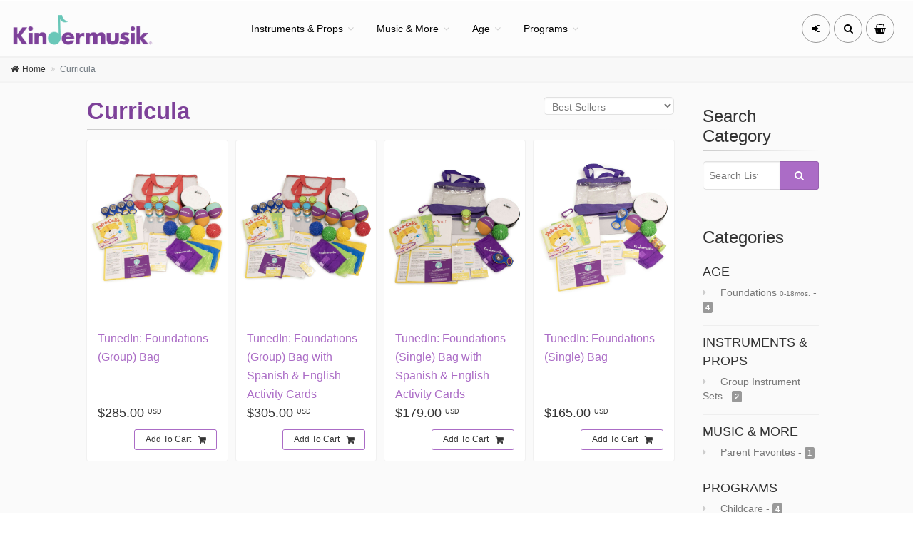

--- FILE ---
content_type: text/html; charset=utf-8
request_url: https://store.kindermusik.com/list/119/filter/131
body_size: 17592
content:



<!DOCTYPE html>

<html>
<head>

    


    <link rel="canonical" href="/list/119/all/filter/131" />



    
<script>
    (function (w, d, s, l, i) {
        w[l] = w[l] || []; w[l].push({
            'gtm.start':
                new Date().getTime(), event: 'gtm.js'
        }); var f = d.getElementsByTagName(s)[0],
            j = d.createElement(s), dl = l != 'dataLayer' ? '&l=' + l : ''; j.async = true; j.src =
                'https://www.googletagmanager.com/gtm.js?id=' + i + dl; f.parentNode.insertBefore(j, f);
    })(window, document, 'script', 'dataLayer', 'GTM-5TGFN2');</script>
<!-- End Google Tag Manager -->




<title>Curricula Products | Kindermusik </title>




<link rel="canonical" href="https://store.kindermusik.com/list/119/filter/131" />

<meta name="description" content="Kindermusik is the world’s leading provider of music-based education for children. Shop for the best children’s instruments, music, and more!" />



<meta name="author" content="Kindermusik" />
<!-- Mobile Meta -->
<meta name="viewport" content="width=device-width, initial-scale=1.0" />
<!-- Favicon -->
<link rel="shortcut icon" href="https://media.kindermusik.com/assets/images/theme/favicon.ico" />

<meta property="og:url" content="https://store.kindermusik.com/list/119/filter/131" />
<meta property="og:type" content="article" />
<meta property="og:title" content="Curricula Products | Kindermusik" />
<meta property="og:description" content="Kindermusik is the world’s leading provider of music-based education for children. Shop for the best children’s instruments, music, and more!" />
<meta property="og:image" content="https://media.kindermusik.com/social/kindermusik_og.jpg" />


<meta name="twitter:card" content="summary_large_image">
<meta name="twitter:site" content="https://store.kindermusik.com/list/119/filter/131">
<meta name="twitter:title" content="Curricula Products | Kindermusik">
<meta name="twitter:description" content="Kindermusik is the world’s leading provider of music-based education for children. Shop for the best children’s instruments, music, and more!">
<meta name="twitter:creator" content="kindermusik">
<meta name="twitter:image" content="https://media.kindermusik.com/social/kindermusik_twitter.jpg">
<style>

    /* Safari Fix */
    .row:before {
        display: inline-block !important;
    }

    .row:after {
        display: inline-block !important;
    }

    .tp-arr-titleholder{
        display:none!important;
    }
    /*Nav Fix*/
    @media (min-width: 992px) and (max-width: 1199px) {
        .extraNarrow .dropdown-menu {
            width: 400px !important;
        }
    }

    .kimenu li {
        text-transform: capitalize !important;
    }

    .nav-link {
        font-size: 14px !important;
    }

    .badge-purple {
        color: #fff;
        background-color: #7d4199;
    }

    .badge-default {
        color: #fff;
        background-color: #999;
    }

    .header .navbar-nav .dropdown-toggle::after
    {
        top:41px!important;
    }
</style>



<style>
    html {
        font-family: sans-serif;
        -webkit-text-size-adjust: 100%;
        -ms-text-size-adjust: 100%
    }

    body {
        margin: 0
    }

    header, nav {
        display: block
    }

    a {
        background-color: transparent
    }

    img {
        border: 0
    }

    button, input, select {
        margin: 0;
        font: inherit;
        color: inherit
    }

    button {
        overflow: visible
    }

    button, select {
        text-transform: none
    }

    button {
        -webkit-appearance: button
    }

        button::-moz-focus-inner, input::-moz-focus-inner {
            padding: 0;
            border: 0
        }

    input {
        line-height: normal
    }

    * {
        -webkit-box-sizing: border-box;
        -moz-box-sizing: border-box;
        box-sizing: border-box
    }

    :after, :before {
        -webkit-box-sizing: border-box;
        -moz-box-sizing: border-box;
        box-sizing: border-box
    }

    html {
        font-size: 10px
    }

    body {
        font-family: "Helvetica Neue",Helvetica,Arial,sans-serif;
        font-size: 14px;
        line-height: 1.42857143;
        color: #333;
        background-color: #fff
    }

    button, input, select {
        font-family: inherit;
        font-size: inherit;
        line-height: inherit
    }

    a {
        color: #337ab7;
        text-decoration: none
    }

    img {
        vertical-align: middle
    }

    .img-responsive {
        display: block;
        max-width: 100%;
        height: auto
    }

    .sr-only {
        position: absolute;
        width: 1px;
        height: 1px;
        padding: 0;
        margin: -1px;
        overflow: hidden;
        clip: rect(0,0,0,0);
        border: 0
    }

    p {
        margin: 0 0 10px
    }

    .lead {
        margin-bottom: 20px;
        font-size: 16px;
        font-weight: 300;
        line-height: 1.4
    }

    @media (min-width:768px) {
        .lead {
            font-size: 21px
        }
    }

    .text-center {
        text-align: center
    }

    ul {
        margin-top: 0;
        margin-bottom: 10px
    }

        ul ul {
            margin-bottom: 0
        }

    .container {
        padding-right: 15px;
        padding-left: 15px;
        margin-right: auto;
        margin-left: auto
    }

    @media (min-width:768px) {
        .container {
            width: 750px
        }
    }

    @media (min-width:992px) {
        .container {
            width: 970px
        }
    }

    @media (min-width:1200px) {
        .container {
            width: 1170px
        }
    }

    .container-fluid {
        padding-right: 15px;
        padding-left: 15px;
        margin-right: auto;
        margin-left: auto
    }

    .row {
        margin-right: -15px;
        margin-left: -15px
    }

    .col-md-12, .col-md-3, .col-md-8, .col-md-9, .col-sm-4, .col-xs-12 {
        position: relative;
        min-height: 1px;
        padding-right: 15px;
        padding-left: 15px
    }

    .col-xs-12 {
        float: left
    }

    .col-xs-12 {
        width: 100%
    }

    @media (min-width:768px) {
        .col-sm-4 {
            float: left
        }

        .col-sm-4 {
            width: 33.33333333%
        }
    }

    @media (min-width:992px) {
        .col-md-12, .col-md-3, .col-md-8, .col-md-9 {
            float: left
        }

        .col-md-12 {
            width: 100%
        }

        .col-md-9 {
            width: 75%
        }

        .col-md-8 {
            width: 66.66666667%
        }

        .col-md-3 {
            width: 25%
        }

        .col-md-offset-2 {
            margin-left: 16.66666667%
        }
    }

    label {
        display: inline-block;
        max-width: 100%;
        margin-bottom: 5px;
        font-weight: 700
    }

    .form-control {
        display: block;
        width: 100%;
        height: 34px;
        padding: 6px 12px;
        font-size: 14px;
        line-height: 1.42857143;
        color: #555;
        background-color: #fff;
        background-image: none;
        border: 1px solid #ccc;
        border-radius: 4px;
        -webkit-box-shadow: inset 0 1px 1px rgba(0,0,0,.075);
        box-shadow: inset 0 1px 1px rgba(0,0,0,.075)
    }

        .form-control::-moz-placeholder {
            color: #999;
            opacity: 1
        }

        .form-control:-ms-input-placeholder {
            color: #999
        }

        .form-control::-webkit-input-placeholder {
            color: #999
        }

        .form-control::-ms-expand {
            background-color: transparent;
            border: 0
        }

    .form-group {
        margin-bottom: 15px
    }

    @media (min-width:768px) {
        .form-inline .form-group {
            display: inline-block;
            margin-bottom: 0;
            vertical-align: middle
        }

        .form-inline .form-control {
            display: inline-block;
            width: auto;
            vertical-align: middle
        }
    }

    .btn {
        display: inline-block;
        padding: 6px 12px;
        margin-bottom: 0;
        font-size: 14px;
        font-weight: 400;
        line-height: 1.42857143;
        text-align: center;
        white-space: nowrap;
        vertical-align: middle;
        -ms-touch-action: manipulation;
        touch-action: manipulation;
        background-image: none;
        border: 1px solid transparent;
        border-radius: 4px
    }

    .btn-default {
        color: #333;
        background-color: #fff;
        border-color: #ccc
    }

    .btn-sm {
        padding: 5px 10px;
        font-size: 12px;
        line-height: 1.5;
        border-radius: 3px
    }

    .collapse {
        display: none
    }

    .dropdown {
        position: relative
    }

    .dropdown-menu {
        position: absolute;
        top: 100%;
        left: 0;
        z-index: 1000;
        display: none;
        float: left;
        min-width: 160px;
        padding: 5px 0;
        margin: 2px 0 0;
        font-size: 14px;
        text-align: left;
        list-style: none;
        background-color: #fff;
        -webkit-background-clip: padding-box;
        background-clip: padding-box;
        border: 1px solid #ccc;
        border: 1px solid rgba(0,0,0,.15);
        border-radius: 4px;
        -webkit-box-shadow: 0 6px 12px rgba(0,0,0,.175);
        box-shadow: 0 6px 12px rgba(0,0,0,.175)
    }

        .dropdown-menu > li > a {
            display: block;
            padding: 3px 20px;
            clear: both;
            font-weight: 400;
            line-height: 1.42857143;
            color: #333;
            white-space: nowrap
        }

    .btn-group {
        position: relative;
        display: inline-block;
        vertical-align: middle
    }

        .btn-group > .btn {
            position: relative;
            float: left
        }

            .btn-group > .btn:first-child {
                margin-left: 0
            }

    .nav {
        padding-left: 0;
        margin-bottom: 0;
        list-style: none
    }

        .nav > li {
            position: relative;
            display: block
        }

            .nav > li > a {
                position: relative;
                display: block;
                padding: 10px 15px
            }

    .navbar {
        position: relative;
        min-height: 50px;
        margin-bottom: 20px;
        border: 1px solid transparent
    }

    @media (min-width:768px) {
        .navbar {
            border-radius: 4px
        }
    }

    @media (min-width:768px) {
        .navbar-header {
            float: left
        }
    }

    .navbar-collapse {
        padding-right: 15px;
        padding-left: 15px;
        overflow-x: visible;
        -webkit-overflow-scrolling: touch;
        border-top: 1px solid transparent;
        -webkit-box-shadow: inset 0 1px 0 rgba(255,255,255,.1);
        box-shadow: inset 0 1px 0 rgba(255,255,255,.1)
    }

    @media (min-width:768px) {
        .navbar-collapse {
            width: auto;
            border-top: 0;
            -webkit-box-shadow: none;
            box-shadow: none
        }

            .navbar-collapse.collapse {
                display: block !important;
                height: auto !important;
                padding-bottom: 0;
                overflow: visible !important
            }
    }

    .container-fluid > .navbar-collapse, .container-fluid > .navbar-header {
        margin-right: -15px;
        margin-left: -15px
    }

    @media (min-width:768px) {
        .container-fluid > .navbar-collapse, .container-fluid > .navbar-header {
            margin-right: 0;
            margin-left: 0
        }
    }

    .navbar-toggle {
        position: relative;
        float: right;
        padding: 9px 10px;
        margin-top: 8px;
        margin-right: 15px;
        margin-bottom: 8px;
        background-color: transparent;
        background-image: none;
        border: 1px solid transparent;
        border-radius: 4px
    }

        .navbar-toggle .icon-bar {
            display: block;
            width: 22px;
            height: 2px;
            border-radius: 1px
        }

            .navbar-toggle .icon-bar + .icon-bar {
                margin-top: 4px
            }

    @media (min-width:768px) {
        .navbar-toggle {
            display: none
        }
    }

    .navbar-nav {
        margin: 7.5px -15px
    }

        .navbar-nav > li > a {
            padding-top: 10px;
            padding-bottom: 10px;
            line-height: 20px
        }

    @media (min-width:768px) {
        .navbar-nav {
            float: left;
            margin: 0
        }

            .navbar-nav > li {
                float: left
            }

                .navbar-nav > li > a {
                    padding-top: 15px;
                    padding-bottom: 15px
                }
    }

    .navbar-nav > li > .dropdown-menu {
        margin-top: 0;
        border-top-left-radius: 0;
        border-top-right-radius: 0
    }

    .navbar-default {
        background-color: #f8f8f8;
        border-color: #e7e7e7
    }

        .navbar-default .navbar-nav > li > a {
            color: #777
        }

        .navbar-default .navbar-nav > .active > a {
            color: #555;
            background-color: #e7e7e7
        }

        .navbar-default .navbar-toggle {
            border-color: #ddd
        }

            .navbar-default .navbar-toggle .icon-bar {
                background-color: #888
            }

        .navbar-default .navbar-collapse {
            border-color: #e7e7e7
        }

    .clearfix:after, .clearfix:before, .container-fluid:after, .container-fluid:before, .container:after, .container:before, .nav:after, .nav:before, .navbar-collapse:after, .navbar-collapse:before, .navbar-header:after, .navbar-header:before, .navbar:after, .navbar:before, .row:after, .row:before {
        display: table;
        content: " "
    }

    .clearfix:after, .container-fluid:after, .container:after, .nav:after, .navbar-collapse:after, .navbar-header:after, .navbar:after, .row:after {
        clear: both
    }

    .center-block {
        display: block;
        margin-right: auto;
        margin-left: auto
    }

    .hidden {
        display: none !important
    }

    @-ms-viewport {
        width: device-width
    }

    .visible-xs {
        display: none !important
    }

    @media (max-width:767px) {
        .visible-xs {
            display: block !important
        }
    }

    @media (max-width:767px) {
        .hidden-xs {
            display: none !important
        }
    }

    @font-face {
        font-family: 'FontAwesome';
        src: url(/Content/font/font-awesome/fonts/fontawesome-webfont.eot?v=4.6.3);
        src: url(/Content/font/font-awesome/fonts/fontawesome-webfont.eot?#iefix&v=4.6.3) format('embedded-opentype'),url(/Content/font/font-awesome/fonts/fontawesome-webfont.woff2?v=4.6.3) format('woff2'),url(/Content/font/font-awesome/fonts/fontawesome-webfont.woff?v=4.6.3) format('woff'),url(/Content/font/font-awesome/fonts/fontawesome-webfont.ttf?v=4.6.3) format('truetype'),url(/Content/font/font-awesome/fonts/fontawesome-webfont.svg?v=4.6.3#fontawesomeregular) format('svg');
        font-weight: 400;
        font-style: normal
    }

    .fa {
        display: inline-block;
        font: normal normal normal 14px/1 FontAwesome;
        font-size: inherit;
        text-rendering: auto;
        -webkit-font-smoothing: antialiased;
        -moz-osx-font-smoothing: grayscale
    }

    .fa-lock:before {
        content: ""
    }

    .sr-only {
        position: absolute;
        width: 1px;
        height: 1px;
        padding: 0;
        margin: -1px;
        overflow: hidden;
        clip: rect(0,0,0,0);
        border: 0
    }

    @font-face {
        font-family: 'fontello';
        src: url(/Content/font/fontello/font/fontello.eot?46462644);
        src: url(/Content/font/fontello/font/fontello.eot?46462644#iefix) format('embedded-opentype'),url(/Content/font/fontello/font/fontello.woff?46462644) format('woff'),url(/Content/font/fontello/font/fontello.ttf?46462644) format('truetype'),url(/Content/font/fontello/font/fontello.svg?46462644#fontello) format('svg');
        font-weight: 400;
        font-style: normal
    }

    [class^="icon-"]:before {
        font-family: "fontello";
        font-style: normal;
        font-weight: 400;
        speak: none;
        display: inline-block;
        text-decoration: inherit;
        width: 1em;
        margin-right: .2em;
        text-align: center;
        font-variant: normal;
        text-transform: none;
        line-height: 1em;
        margin-left: .2em
    }

    .icon-up-open-big:before {
        content: ''
    }

    img {
        display: block;
        max-width: 100%;
        height: auto
    }

    ul {
        list-style: square
    }

    .page-wrapper {
        background-color: #fff
    }

    .header {
        border-top: 1px solid #fff;
        border-bottom: 2px solid #f1f1f1;
        background-color: #fcfcfc
    }

    .header-first {
        padding: 12px 0 0 0
    }

    .header-second {
        position: relative
    }

    .banner.dark-translucent-bg {
        min-height: 250px;
        padding-top: 60px;
        padding-bottom: 20px
    }

    @media (min-width:768px) {
        .with-dropdown-buttons .navbar-default .navbar-collapse {
            padding-right: 120px
        }

        .with-dropdown-buttons .header-dropdown-buttons {
            position: absolute;
            top: 18px;
            right: 0
        }
    }

    @media (min-width:768px)and (max-width:1199px) {
        .main-navigation.with-dropdown-buttons .navbar-default .navbar-collapse {
            padding-right: 110px
        }
    }

    @media (max-width:767px) {
        .transparent-header .header-first {
            padding: 12px 0 12px
        }

        .transparent-header .header-second {
            z-index: 21
        }
    }

    .light-gray-bg {
        background-color: #fafafa;
        border-top: 1px solid #f3f3f3;
        border-bottom: 1px solid #f3f3f3
    }

    .dark-translucent-bg {
        -webkit-background-size: cover;
        -moz-background-size: cover;
        -o-background-size: cover;
        background-size: cover;
        background-position: 50% 0;
        background-repeat: no-repeat;
        z-index: 1;
        position: relative;
        overflow: hidden
    }

        .dark-translucent-bg:after {
            content: "";
            position: absolute;
            top: 0;
            left: 0;
            z-index: 2;
            width: 100%;
            height: 100%;
            -webkit-backface-visibility: hidden;
            -webkit-transform: translateZ(0) scale(1,1)
        }

        .dark-translucent-bg > div {
            z-index: 3;
            position: relative
        }

        .dark-translucent-bg:after {
            background-color: rgba(0,0,0,.4)
        }

    .dark-translucent-bg {
        color: #fff
    }

    @media (max-width:767px) {
        .header.fixed {
            position: relative !important;
            top: auto !important
        }
    }

    .pr-10 {
        padding-right: 10px
    }

    .pv-20 {
        padding-top: 20px;
        padding-bottom: 20px
    }

    .pv-40 {
        padding-top: 40px;
        padding-bottom: 40px
    }

    .mb-20 {
        margin-bottom: 20px
    }

    .circle {
        -webkit-border-radius: 100% !important;
        -moz-border-radius: 100% !important;
        border-radius: 100% !important
    }

    .btn-default {
        color: #fff;
        background-color: #09afdf;
        border-color: #0c9ec7
    }

    .btn {
        padding: 7px 20px;
        font-size: 14px;
        line-height: 1.4666666667;
        border-radius: 3px;
        margin: 10px 0
    }

    .btn-sm {
        padding: 5px 15px;
        font-size: 12px;
        line-height: 1.4666666667;
        border-radius: 3px;
        margin: 5px 0
    }

    form {
        margin: 20px 0
    }

    .form-control {
        -webkit-border-radius: 5px;
        -moz-border-radius: 5px;
        border-radius: 5px;
        background: #fff;
        height: 40px;
        padding-right: 30px;
        border-color: #e1e1e1;
        color: #777;
        position: relative;
        -webkit-appearance: none;
        -webkit-box-shadow: inset 0 1px 2px rgba(0,0,0,.075);
        box-shadow: inset 0 1px 2px rgba(0,0,0,.075)
    }

    select.form-control {
        padding-right: 5px;
        -webkit-appearance: menulist
    }

    .form-control::-moz-placeholder {
        color: inherit
    }

    .form-control:-ms-input-placeholder {
        color: inherit
    }

    .form-control::-webkit-input-placeholder {
        color: inherit
    }

    form label {
        font-weight: 300
    }

    .bordered {
        border: 1px solid #f1f1f1;
        -webkit-border-radius: 3px;
        -moz-border-radius: 3px;
        border-radius: 3px
    }

    .navbar.navbar-default {
        -webkit-border-radius: 3px;
        -moz-border-radius: 3px;
        border-radius: 3px;
        margin: 10px 0 15px;
        border-color: #ededed;
        background-color: #fafafa;
        font-weight: 400
    }

    .navbar-default .navbar-nav > li > a {
        color: #333;
        font-size: 16px;
        padding: 10px 15px 10px 15px;
        z-index: 102;
        border: none;
        border-bottom: 1px solid transparent;
        border-right: 1px solid transparent;
        border-left: 1px solid transparent
    }

    .transparent-header .header:not(.dark) .navbar-nav > li:not(.active) > a {
        color: #000
    }

    .navbar-default .navbar-nav > li.dropdown > a {
        padding-right: 20px
    }

    .navbar-default .navbar-nav > .active > a {
        background-color: transparent;
        color: #09afdf
    }

    .main-navigation .dropdown-menu {
        z-index: 105;
        top: 99.2%
    }

    .dropdown-menu {
        min-width: 220px;
        -webkit-border-radius: 0;
        -moz-border-radius: 0;
        border-radius: 0;
        padding: 0;
        margin: 0;
        background-color: #fff;
        -webkit-box-shadow: 0 6px 24px rgba(0,0,0,.06);
        box-shadow: 0 6px 24px rgba(0,0,0,.06);
        border: 1px solid #f1f1f1;
        z-index: 101
    }

        .dropdown-menu > li > a {
            padding: 10px 20px;
            font-size: 14px;
            color: #333;
            border-bottom: 1px solid #f7f7f7;
            position: relative;
            text-align: left
        }

    .dropdown > a:before {
        font-family: 'FontAwesome';
        content: "";
        position: absolute;
        top: 31px;
        left: auto;
        right: 6px;
        line-height: 1;
        color: #d1d1d1;
        font-size: 14px
    }

    .transparent-header .header:not(.dark) .dropdown:not(.open):not(.active) > a:before {
        color: #777
    }

    .navbar-default .navbar-toggle {
        border-color: #ccc
    }

        .navbar-default .navbar-toggle .icon-bar {
            background-color: #ccc
        }

    @media (min-width:768px) {
        .navbar.navbar-default {
            background-color: transparent;
            border: none;
            margin: 0
        }

        .navbar-default .navbar-nav > li > a {
            padding: 28px 15px 27px 15px
        }

        header:not(.full-width) .main-navigation .container-fluid {
            padding-right: 0;
            padding-left: 0
        }

        header:not(.full-width) .navbar-collapse {
            padding-right: 0;
            padding-left: 0
        }
    }

    @media (min-width:768px)and (max-width:1199px) {
        .navbar-default .navbar-nav > li > a {
            font-size: 15px;
            padding: 28px 10px 27px 10px
        }
    }

    @media (min-width:768px)and (max-width:991px) {
        .header:not(.full-width) .main-navigation .navbar-nav {
            float: left !important
        }

        body:not(.fixed-header-on) .header:not(.dark) .navbar-default .navbar-nav > li > a {
            border-top: 1px solid transparent
        }
    }

    @media (min-width:1200px) {
        .main-navigation .navbar-nav > li {
            margin: 0 0 0 10px
        }

            .main-navigation .navbar-nav > li:first-child {
                margin: 0
            }
    }

    @media (max-width:767px) {
        .navbar-default .navbar-nav > li > a {
            border-bottom: 1px solid #f3f3f3
        }

        .navbar-default .navbar-nav > li:last-child > a {
            border-bottom: 1px solid transparent
        }

        .navbar-default .navbar-nav > .active > a {
            color: #0c9ec7;
            background-color: #fff;
            border-bottom-color: transparent
        }

        .dropdown > a:before {
            color: #999;
            top: 14px;
            right: 32px
        }

        .transparent-header .main-navigation .navbar.navbar-default {
            background-color: rgba(255,255,255,.9);
            position: absolute;
            width: 100%
        }
    }

    @media (max-width:991px) {
        header:not(.full-width) .logo img {
            margin: 0 auto
        }
    }

    @media (max-width:767px) {
        .navbar-header #logo img {
            max-height: 35px;
            margin-left: 15px
        }
    }

    .transparent-header .header-dropdown-buttons .btn-group > .btn {
        background-color: transparent;
        border: 1px solid #999;
        color: #000
    }

    .header-dropdown-buttons .btn-group:first-child {
        margin-right: 5px
    }

    .header-dropdown-buttons .btn-group > .btn {
        -webkit-border-radius: 100%;
        -moz-border-radius: 100%;
        border-radius: 100%;
        width: 40px;
        height: 40px;
        padding: 0;
        line-height: 38px;
        text-align: center;
        background-color: #f2f2f2;
        border: 1px solid #e9e9e9;
        margin: 0
    }

    .scrollToTop {
        color: #fff;
        position: fixed;
        bottom: 5px;
        right: 5px;
        width: 50px;
        height: 50px;
        text-align: center;
        background-color: rgba(0,0,0,.4);
        z-index: 1005;
        -webkit-backface-visibility: hidden;
        -webkit-transform: translateZ(0);
        opacity: 0;
        filter: alpha(opacity=0)
    }

        .scrollToTop i {
            line-height: 50px;
            font-size: 24px
        }

    @media (max-width:767px) {
        .scrollToTop {
            width: 40px;
            height: 40px;
            background-color: rgba(0,0,0,.4)
        }

            .scrollToTop i {
                line-height: 40px;
                font-size: 20px
            }
    }

    @charset "UTF-8";

    .navbar .navbar-nav {
        font-family: "Century Gothic",helvetica,arial,sans-serif
    }

    body {
        font-family: "Muli","Century Gothic",helvetica,arial,sans-serif
    }

    html {
        height: 100%
    }

    body {
        font-size: 16px;
        line-height: 1.4666666667;
        color: #777;
        background-color: #fff;
        font-weight: 300
    }

    p {
        margin-bottom: 15px
    }

    a {
        color: #09afdf
    }

    a {
        color: #7d4199
    }

    .btn-default {
        color: #fff;
        background-color: #7d4199;
        border-color: #9760af
    }

    .navbar-default .navbar-nav > .active > a {
        background-color: transparent;
        color: #7d4199
    }

    .transparent-header .header:not(.dark) .dropdown:not(.open):not(.active) > a:before {
        color: #777
    }

    .navbar-default .navbar-toggle {
        border-color: #ccc
    }

        .navbar-default .navbar-toggle .icon-bar {
            background-color: #ccc
        }

    @media (max-width:767px) {
        .navbar-default .navbar-nav > .active > a {
            color: #9760af;
            background-color: #fff;
            border-bottom-color: transparent
        }
    }

    .header-dropdown-buttons .btn-group > .btn {
        background-color: #f2f2f2;
        border: 1px solid #e9e9e9
    }

    body {
        color: #333;
        font-size: 18px
    }

    form .btn {
        padding: 9px 20px
    }

    header .logo {
        max-width: 200px
    }

    .navbar-default .navbar-nav > li > a {
        font-size: 14px
    }

    /*.transparent-header .header-container .header-dropdown-buttons .btn-group > .btn {
        background-color: #7d4199;
        border-color: #9760af;
        border-radius: 3px;
        color: #fff;
        height: auto;
        width: auto;
        padding: 7px 15px;
        line-height: 1.2;
        margin: 5px 0
    }*/

    .banner {
        background-position: center center
    }

    @media (min-width:768px) {
        .navbar-default .navbar-nav > li > a {
            padding: 28px 10px 27px
        }

        .banner.dark-translucent-bg {
            padding: 130px 0
        }
    }

    @media (max-width:767px) {
        .transparent-header .main-navigation .navbar.navbar-default {
            border: none;
            margin-bottom: 0;
            position: relative
        }
    }
</style>

<style>

    @media only screen and (min-device-width : 320px) and (max-device-width : 480px) {
        .form-control {
            font-size: 16px !important;
        }
    }
</style>






<link href="/Content/BaseCSS?v=N4fUJZbjiDCo34Jm2t-YjMahqpoyiylmRdmSyOoAjiw1" rel="stylesheet"/>



    
    <style>
        .outofstock {
            -webkit-filter: brightness(90%);
            -moz-filter: brightness(90%);
            filter: url(#brightness);
            filter: brightness(90%);
        }
    </style>






    


</head>
<body class="no-trans front-page transparent-header  ">


    
<!-- Google Tag Manager (noscript) -->
<noscript>
    <iframe src="https://www.googletagmanager.com/ns.html?id=GTM-5TGFN2"
            height="0" width="0" style="display:none;visibility:hidden"></iframe>
</noscript>
<!-- End Google Tag Manager (noscript) -->

 

<div class="scrollToTop circle"><i class="icon-up-open-big"></i></div>



    <div class="page-wrapper">

        

    <style>
        .header .navbar-nav .dropdown-toggle::before {
            content: "" !important;
        }

        .header .navbar-nav .dropdown-toggle::after {
            font-family: 'FontAwesome';
            content: "\f107";
            position: absolute;
            top: 31px;
            left: auto;
            right: 0px !important;
            line-height: 1;
            color: #d1d1d1;
            font-size: 14px;
        }
    </style>


    <div class="header-container">
        <!-- header start -->
        <!-- ================ -->
        <header class="header fixed fixed-desktop   clearfix">
            <div class="container-fluid">
                <div class="row">
                    <div class="col-md-3 hidden-sm-down  ">
                        <!-- header-first start -->
                        <!-- ================ -->
                        <div class="header-first clearfix">
                            <!-- logo -->
                            <div id="logo" class="logo">
                                <a href="/"><img id="logo_img" src="https://media.kindermusik.com/assets/images/theme/kindermusik-web-logo.png" alt="Kindermusik" style="margin-top:5px!important;"></a>
                            </div>
                        </div>
                        <!-- header-first end -->
                    </div>
                    <div class="col-md-9">

                        <!-- header-second start -->
                        <!-- ================ -->
                        <div class="header-second clearfix">

                            <!-- main-navigation start -->
                            <!-- classes: -->
                            <!-- "onclick": Makes the dropdowns open on click, this the default bootstrap behavior e.g. class="main-navigation onclick" -->
                            <!-- "animated": Enables animations on dropdowns opening e.g. class="main-navigation animated" -->
                            <!-- ================ -->
                            <div class="main-navigation   animated with-dropdown-buttons">
                                <nav class="navbar navbar-expand-md navbar-light   p-0 mb-0">



                                    <div class="navbar-brand clearfix  hidden-md-up">
                                        <!-- logo -->
                                        <div id="logo-mobile" class="logo">
                                            <a href="/"><img id="logo-img-mobile" src="https://media.kindermusik.com/assets/images/theme/kindermusik-web-logo.png" alt="Kindermusik"></a>
                                        </div>

                                    </div>

                                    <!-- header dropdown buttons -->
                                    <div class="header-dropdown-buttons  p-0 ml-auto mr-3">

                                            <div class="btn-group  hidden-xs-down" style="margin-right:0px!important;">

                                                <a class="btn dropdown-toggle dropdown-toggle--no-caret" href="/login"><i class="fa fa-sign-in" title="Log In"></i></a>
                                            </div>

                                        <div class="btn-group">
                                            <button type="button" class="btn dropdown-toggle dropdown-toggle--no-caret" id="header-drop-3" data-toggle="dropdown" aria-haspopup="true" aria-expanded="false"><i class="fa fa-search" title="Search"></i></button>
                                            <ul class="dropdown-menu dropdown-menu-right dropdown-animation" aria-labelledby="header-drop-3">
                                                <li>


                                                    <div role="search" class="search-box margin-clear">
                                                        <div class="input-group">
                                                            <input type="text" class="form-control" placeholder="Search" id="txtSearch">
                                                            <div class="input-group-append margin-clear" style="padding:0px!important;">
                                                                <button class="btn btn-default" type="button" style="margin:0px!important;" onclick="siteSearch(1);" id="btnTopSearch"><i class="fa fa-search"></i></button>
                                                            </div>

                                                        </div>
                                                    </div>

                                                </li>
                                            </ul>
                                        </div>
                                        <div class="btn-group">
                                            <div class="btn-group  hidden-xs-down" style="margin-right:0px!important;">

                                                <a class="btn dropdown-toggle dropdown-toggle--no-caret" href="/cart"><i class="fa fa-shopping-basket" title="cart"></i></a>
                                            </div>
                                            
                                        </div>
                                    </div>
                                    <!-- header dropdown buttons end -->


                                    <button class="navbar-toggler" type="button" data-toggle="collapse" data-target="#navbar-collapse-1" aria-controls="navbar-collapse-1" aria-expanded="false" aria-label="Toggle navigation">
                                        <span class="navbar-toggler-icon"></span>
                                    </button>

                                    <div class="collapse navbar-collapse " id="navbar-collapse-1">
                                        <!-- main-menu -->
                                        <ul class="navbar-nav nav">
                                                <li class="nav-item dropdown">
                                                    <a href="#" class="nav-link dropdown-toggle" id="inst-dropdown" data-toggle="dropdown" aria-haspopup="true" aria-expanded="false">Instruments &amp; Props</a>
                                                    <ul class="dropdown-menu kimenu" aria-labelledby="inst-dropdown">
                                                            <li><a href="/list/109">Bells</a></li>
                                                            <li><a href="/list/6">Drums &amp; Other Instruments</a></li>
                                                            <li><a href="/list/141">Family Instrument Sets</a></li>
                                                            <li><a href="/list/123">Group Instrument Sets</a></li>
                                                            <li><a href="/list/122">Instrument and Activity Sets</a></li>
                                                            <li><a href="/list/76">Instruments: Extras</a></li>
                                                            <li><a href="/list/145">Kindermusik Resources Sets</a></li>
                                                            <li><a href="/list/111">Movement Props</a></li>
                                                            <li><a href="/list/139">Music In Schools Sale</a></li>
                                                            <li><a href="/list/10">scarves &amp; specialty items</a></li>
                                                            <li><a href="/list/110">Shakers</a></li>
                                                            <li><a href="/list/124">Sticks and Scrapers</a></li>

                                                    </ul>
                                                </li>


                                                <li class="nav-item dropdown">
                                                    <a href="#" class="nav-link dropdown-toggle" id="inst-dropdown" data-toggle="dropdown" aria-haspopup="true" aria-expanded="false">Music &amp; More</a>
                                                    <ul class="dropdown-menu kimenu" aria-labelledby="inst-dropdown">
                                                            <li><a href="/list/121">Additional Materials</a></li>
                                                            <li><a href="/list/118">Books</a></li>
                                                            <li><a href="/list/135">Clearance</a></li>
                                                            <li><a href="/list/119/filter/131">Curricula</a></li>
                                                            <li><a href="/list/115">Kindermusik Exclusives</a></li>
                                                            <li><a href="/list/117">Music</a></li>
                                                            <li><a href="/list/134">New Products</a></li>
                                                            <li><a href="/list/138">Parent Favorites</a></li>
                                                            <li><a href="/list/120">Resources</a></li>
                                                            <li><a href="/list/143">The Case for Music</a></li>

                                                    </ul>
                                                </li>


                                                <li class="nav-item dropdown">
                                                    <a href="#" class="nav-link dropdown-toggle" id="inst-dropdown" data-toggle="dropdown" aria-haspopup="true" aria-expanded="false">Age</a>
                                                    <ul class="dropdown-menu kimenu" aria-labelledby="inst-dropdown">
                                                            <li><a href="/list/2">all ages</a></li>
                                                            <li><a href="/list/86">Foundations (0-18mos.)</a></li>
                                                            <li><a href="/list/95">Level 1 (1-2yrs.)</a></li>
                                                            <li><a href="/list/96">Level 2 (18mos. - 3yrs.)</a></li>
                                                            <li><a href="/list/97">Level 3 (3-5yrs.)</a></li>
                                                            <li><a href="/list/98">Level 4 (4-6yrs.)</a></li>
                                                            <li><a href="/list/99">Level 5 (5-7yrs.)</a></li>

                                                    </ul>
                                                </li>
                                                                                            <li class="nav-item dropdown">
                                                    <a href="#" class="nav-link dropdown-toggle" id="inst-dropdown" data-toggle="dropdown" aria-haspopup="true" aria-expanded="false">Programs</a>
                                                    <ul class="dropdown-menu kimenu" aria-labelledby="inst-dropdown">
                                                            <li><a href="/list/126">After School Programs</a></li>
                                                            <li><a href="/list/92">Childcare</a></li>
                                                            <li><a href="/list/94">Early Head Start</a></li>
                                                            <li><a href="/list/89">Head Start</a></li>
                                                            <li><a href="/list/93">Home School</a></li>
                                                            <li><a href="/list/91">Home Visiting</a></li>
                                                            <li><a href="/list/88">School Systems</a></li>
                                                            <li><a href="/list/90">Senior Settings</a></li>

                                                    </ul>


                                                </li>
                                                                                        
                                                <li class="hidden-sm-up">

                                                    <a class="" href="/login">Log In</a>
                                                </li>





                                        </ul>
                                        <!-- main-menu end -->
                                    </div>







                                </nav>
                            </div>
                            <!-- main-navigation end -->
                        </div>
                        <!-- header-second end -->
                    </div>


                </div>
            </div>
        </header>
        <!-- header end -->
    </div>
    <!-- header-container end -->




        






<input id="SearchTerm" name="SearchTerm" type="hidden" value="" />
<input id="SelectedFilters" name="SelectedFilters" type="hidden" value="131" />
<input id="Category_ID" name="Category_ID" type="hidden" value="119" />
<input data-val="true" data-val-number="The field Total_Pages must be a number." data-val-required="The Total_Pages field is required." id="Total_Pages" name="Total_Pages" type="hidden" value="1" />
<input data-val="true" data-val-number="The field Current_Page must be a number." data-val-required="The Current_Page field is required." id="Current_Page" name="Current_Page" type="hidden" value="1" />
<input id="SortBy" name="SortBy" type="hidden" value="BestSeller" />


<div class="breadcrumb-container">
    <div class="container-fluid">
        <ol class="breadcrumb">
            <li class="breadcrumb-item"><i class="fa fa-home pr-2"></i><a class="link-dark" href="/">Home</a></li>
                <li class="breadcrumb-item active" style="text-transform:capitalize!important;">Curricula</li>
        </ol>
    </div>
</div>



<section class="section light-gray-bg clearfix">
    <div class="container-fluid">
        <div class="row justify-content-xl-center">

            <div class=" col-md-9 col-xl-8  ">
                <!-- pills start -->
                <!-- ================ -->
                <div class="row">
                    <div class="col-md-9">
                            <h1 style="text-transform:capitalize!important;">Curricula</h1>

                    </div>
                    <div class="col-md-3">

                        <select class="form-control" id="ddlSortOrder" name="SortBy" onchange="ChangeSortOrder();"><option selected="selected" value="BestSeller">Best Sellers</option>
<option value="PriceDesc">Price High to Low</option>
<option value="PriceAsc">Price Low to High</option>
<option value="NameAsc">Name A to Z</option>
<option value="NameDesc">Name Z to A</option>
</select>

                    </div>
                </div>

                <div class="separator-2"></div>

                <div class="row grid-space-10">


                        <div class="col-lg-3 col-md-4 hidden-sm-down sStockStyle">
                            <div class="listing-item white-bg bordered mb-20">
                                <a href="/product/1510_TunedIn_Foundations_Group" class="btn-sm-link ">
                                    <div class="aitem2  ">
                                        <img src="https://kicontent.s3.amazonaws.com/images/store/items/large/2cw2jnxkz2a.jpg" alt="" class="">
                                    </div>
                                </a>
                                <div class="body">
                                    <div class="aitem ">
                                        <span style="font-size:medium;"><a href="/product/1510_TunedIn_Foundations_Group" style="text-decoration:none;">TunedIn: Foundations (Group) Bag</a></span>
                                    </div>
                                    <div class="elements-list clearfix  ">
                                        <span class="price mb-10">

                                            $285.00 <sup style="font-size:xx-small;">USD</sup>
                                        </span>

                                    </div>
                                    <div class="element-list clearfix" style="width:100%">
                                            <a href="javascript://" onclick="AddToCart('1510', '1');" class="pull-right margin-clear btn btn-sm btn-default-transparent btn-animated">Add To Cart<i class="fa fa-shopping-cart"></i></a>
                                    </div>
                                </div>
                            </div>
                        </div>
                        <div class="col-12 hidden-md-up sStockStyle">


                            <div class="row listing-item white-bg bordered mb-20  ">
                                <div class="col-12 mt-5">
                                    <span><a style="font-size:medium; color:black; text-decoration:none;" href="/product/1510">TunedIn: Foundations (Group) Bag</a></span>

                                </div>
                                <div class="col-5">
                                    <a href="/product/1510" class="btn-sm-link ">
                                        <img src="https://kicontent.s3.amazonaws.com/images/store/items/large/2cw2jnxkz2a.jpg" alt="" class="">
                                    </a>

                                </div>
                                <div class="col-7 p-20">
                                    <span class="price mb-10 pull-right">

                                        $285.00 <sup style="font-size:xx-small;">USD</sup>
                                    </span>
                                    <div>
                                            <a href="javascript://" onclick="AddToCart('1510', '1');" class="pull-right margin-clear btn btn-sm btn-default-transparent btn-animated">Add To Cart<i class="fa fa-shopping-cart"></i></a>
                                    </div>
                                </div>
                            </div>




                        </div>
                        <div class="col-lg-3 col-md-4 hidden-sm-down sStockStyle">
                            <div class="listing-item white-bg bordered mb-20">
                                <a href="/product/1863_TunedIn_Foundations_Group_with_English__Span" class="btn-sm-link ">
                                    <div class="aitem2  ">
                                        <img src="https://kicontent.s3.amazonaws.com/images/store/items/large/qcznpbkfk3o.jpg" alt="" class="">
                                    </div>
                                </a>
                                <div class="body">
                                    <div class="aitem ">
                                        <span style="font-size:medium;"><a href="/product/1863_TunedIn_Foundations_Group_with_English__Span" style="text-decoration:none;">TunedIn: Foundations (Group) Bag with Spanish & English Activity Cards</a></span>
                                    </div>
                                    <div class="elements-list clearfix  ">
                                        <span class="price mb-10">

                                            $305.00 <sup style="font-size:xx-small;">USD</sup>
                                        </span>

                                    </div>
                                    <div class="element-list clearfix" style="width:100%">
                                            <a href="javascript://" onclick="AddToCart('1863', '1');" class="pull-right margin-clear btn btn-sm btn-default-transparent btn-animated">Add To Cart<i class="fa fa-shopping-cart"></i></a>
                                    </div>
                                </div>
                            </div>
                        </div>
                        <div class="col-12 hidden-md-up sStockStyle">


                            <div class="row listing-item white-bg bordered mb-20  ">
                                <div class="col-12 mt-5">
                                    <span><a style="font-size:medium; color:black; text-decoration:none;" href="/product/1863">TunedIn: Foundations (Group) Bag with Spanish & English Activity Cards</a></span>

                                </div>
                                <div class="col-5">
                                    <a href="/product/1863" class="btn-sm-link ">
                                        <img src="https://kicontent.s3.amazonaws.com/images/store/items/large/qcznpbkfk3o.jpg" alt="" class="">
                                    </a>

                                </div>
                                <div class="col-7 p-20">
                                    <span class="price mb-10 pull-right">

                                        $305.00 <sup style="font-size:xx-small;">USD</sup>
                                    </span>
                                    <div>
                                            <a href="javascript://" onclick="AddToCart('1863', '1');" class="pull-right margin-clear btn btn-sm btn-default-transparent btn-animated">Add To Cart<i class="fa fa-shopping-cart"></i></a>
                                    </div>
                                </div>
                            </div>




                        </div>
                        <div class="col-lg-3 col-md-4 hidden-sm-down sStockStyle">
                            <div class="listing-item white-bg bordered mb-20">
                                <a href="/product/1862_TunedIn_Foundations_Single_with_English__Spa" class="btn-sm-link ">
                                    <div class="aitem2  ">
                                        <img src="https://kicontent.s3.amazonaws.com/images/store/items/large/f0w1olhcrxg.jpg" alt="" class="">
                                    </div>
                                </a>
                                <div class="body">
                                    <div class="aitem ">
                                        <span style="font-size:medium;"><a href="/product/1862_TunedIn_Foundations_Single_with_English__Spa" style="text-decoration:none;">TunedIn: Foundations (Single) Bag with Spanish & English Activity Cards</a></span>
                                    </div>
                                    <div class="elements-list clearfix  ">
                                        <span class="price mb-10">

                                            $179.00 <sup style="font-size:xx-small;">USD</sup>
                                        </span>

                                    </div>
                                    <div class="element-list clearfix" style="width:100%">
                                            <a href="javascript://" onclick="AddToCart('1862', '1');" class="pull-right margin-clear btn btn-sm btn-default-transparent btn-animated">Add To Cart<i class="fa fa-shopping-cart"></i></a>
                                    </div>
                                </div>
                            </div>
                        </div>
                        <div class="col-12 hidden-md-up sStockStyle">


                            <div class="row listing-item white-bg bordered mb-20  ">
                                <div class="col-12 mt-5">
                                    <span><a style="font-size:medium; color:black; text-decoration:none;" href="/product/1862">TunedIn: Foundations (Single) Bag with Spanish & English Activity Cards</a></span>

                                </div>
                                <div class="col-5">
                                    <a href="/product/1862" class="btn-sm-link ">
                                        <img src="https://kicontent.s3.amazonaws.com/images/store/items/large/f0w1olhcrxg.jpg" alt="" class="">
                                    </a>

                                </div>
                                <div class="col-7 p-20">
                                    <span class="price mb-10 pull-right">

                                        $179.00 <sup style="font-size:xx-small;">USD</sup>
                                    </span>
                                    <div>
                                            <a href="javascript://" onclick="AddToCart('1862', '1');" class="pull-right margin-clear btn btn-sm btn-default-transparent btn-animated">Add To Cart<i class="fa fa-shopping-cart"></i></a>
                                    </div>
                                </div>
                            </div>




                        </div>
                        <div class="col-lg-3 col-md-4 hidden-sm-down sStockStyle">
                            <div class="listing-item white-bg bordered mb-20">
                                <a href="/product/1509_TunedIn_Foundations_Single" class="btn-sm-link ">
                                    <div class="aitem2  ">
                                        <img src="https://kicontent.s3.amazonaws.com/images/store/items/large/ez1oc2ltznl.jpg" alt="" class="">
                                    </div>
                                </a>
                                <div class="body">
                                    <div class="aitem ">
                                        <span style="font-size:medium;"><a href="/product/1509_TunedIn_Foundations_Single" style="text-decoration:none;">TunedIn: Foundations (Single) Bag</a></span>
                                    </div>
                                    <div class="elements-list clearfix  ">
                                        <span class="price mb-10">

                                            $165.00 <sup style="font-size:xx-small;">USD</sup>
                                        </span>

                                    </div>
                                    <div class="element-list clearfix" style="width:100%">
                                            <a href="javascript://" onclick="AddToCart('1509', '1');" class="pull-right margin-clear btn btn-sm btn-default-transparent btn-animated">Add To Cart<i class="fa fa-shopping-cart"></i></a>
                                    </div>
                                </div>
                            </div>
                        </div>
                        <div class="col-12 hidden-md-up sStockStyle">


                            <div class="row listing-item white-bg bordered mb-20  ">
                                <div class="col-12 mt-5">
                                    <span><a style="font-size:medium; color:black; text-decoration:none;" href="/product/1509">TunedIn: Foundations (Single) Bag</a></span>

                                </div>
                                <div class="col-5">
                                    <a href="/product/1509" class="btn-sm-link ">
                                        <img src="https://kicontent.s3.amazonaws.com/images/store/items/large/ez1oc2ltznl.jpg" alt="" class="">
                                    </a>

                                </div>
                                <div class="col-7 p-20">
                                    <span class="price mb-10 pull-right">

                                        $165.00 <sup style="font-size:xx-small;">USD</sup>
                                    </span>
                                    <div>
                                            <a href="javascript://" onclick="AddToCart('1509', '1');" class="pull-right margin-clear btn btn-sm btn-default-transparent btn-animated">Add To Cart<i class="fa fa-shopping-cart"></i></a>
                                    </div>
                                </div>
                            </div>




                        </div>

                </div>



            </div>



            <aside class="col-md-3 col-xl-2">
                <div class="sidebar">

                    <div class="block clearfix"> 

                            <h3 class="title">Search Category </h3>

                        <div class="separator-2"></div>
                        <div class="input-group">
                            <input class="form-control" id="txtSearchSide" name="SearchTerm" placeholder="Search List..." type="text" value="" />
                            <div class="input-group-append margin-clear" style="padding:0px!important;">
                                <button class="btn btn-default" type="button" style="margin:0px!important;" onclick="siteSearch(0);" id="btnSideSearch"><i class="fa fa-search"></i></button>
                            </div>

                        </div>
                    </div>
                    <div class="block clearfix">
                        <h3 class="title">Categories</h3>
                        <div class="separator-2"></div>
                        <nav>

                                <strong>AGE</strong>
                                <ul class="nav flex-column list-style-icons">
                                        <li class="nav-item"><a class="nav-link" style="text-transform:capitalize!important;" href="/list/119/filter/131-86" ><i class="fa fa-caret-right  pr-10" ></i>Foundations <span style='font-size:x-small;'> 0-18mos.</span> - <span class="badge badge-default">4</span></a></li>
                                </ul>
                                    <hr />
                                <strong>INSTRUMENTS &amp; PROPS</strong>
                                <ul class="nav flex-column list-style-icons">
                                        <li class="nav-item"><a class="nav-link" style="text-transform:capitalize!important;" href="/list/119/filter/131-123" ><i class="fa fa-caret-right  pr-10" ></i>Group Instrument Sets - <span class="badge badge-default">2</span></a></li>
                                </ul>
                                    <hr />
                                <strong>MUSIC &amp; MORE</strong>
                                <ul class="nav flex-column list-style-icons">
                                        <li class="nav-item"><a class="nav-link" style="text-transform:capitalize!important;" href="/list/119/filter/131-138" ><i class="fa fa-caret-right  pr-10" ></i>Parent Favorites - <span class="badge badge-default">1</span></a></li>
                                </ul>
                                    <hr />
                                <strong>PROGRAMS</strong>
                                <ul class="nav flex-column list-style-icons">
                                        <li class="nav-item"><a class="nav-link" style="text-transform:capitalize!important;" href="/list/119/filter/131-92" ><i class="fa fa-caret-right  pr-10" ></i>Childcare - <span class="badge badge-default">4</span></a></li>
                                        <li class="nav-item"><a class="nav-link" style="text-transform:capitalize!important;" href="/list/119/filter/131-94" ><i class="fa fa-caret-right  pr-10" ></i>Early Head Start - <span class="badge badge-default">4</span></a></li>
                                        <li class="nav-item"><a class="nav-link" style="text-transform:capitalize!important;" href="/list/119/filter/131-93" ><i class="fa fa-caret-right  pr-10" ></i>Home School - <span class="badge badge-default">4</span></a></li>
                                        <li class="nav-item"><a class="nav-link" style="text-transform:capitalize!important;" href="/list/119/filter/131-91" ><i class="fa fa-caret-right  pr-10" ></i>Home Visiting - <span class="badge badge-default">4</span></a></li>
                                </ul>
                                    <hr />
                                <strong>USES</strong>
                                <ul class="nav flex-column list-style-icons">
                                        <li class="nav-item"><a class="nav-link" style="text-transform:capitalize!important;" href="/list/119/filter/131-129" ><i class="fa fa-caret-right  pr-10" ></i>Inclusion - <span class="badge badge-default">4</span></a></li>
                                        <li class="nav-item"><a class="nav-link" style="text-transform:capitalize!important;" href="/list/119?filter=131" style='font-weight:bold; color:#7d4199;'><i class="fa fa-check  pr-10"  style='color:Red;'></i>Literacy</a></li>
                                        <li class="nav-item"><a class="nav-link" style="text-transform:capitalize!important;" href="/list/119/filter/131-132" ><i class="fa fa-caret-right  pr-10" ></i>Movement - <span class="badge badge-default">4</span></a></li>
                                        <li class="nav-item"><a class="nav-link" style="text-transform:capitalize!important;" href="/list/119/filter/131-106" ><i class="fa fa-caret-right  pr-10" ></i>Music Education - <span class="badge badge-default">4</span></a></li>
                                        <li class="nav-item"><a class="nav-link" style="text-transform:capitalize!important;" href="/list/119/filter/131-101" ><i class="fa fa-caret-right  pr-10" ></i>Socialization - <span class="badge badge-default">4</span></a></li>
                                        <li class="nav-item"><a class="nav-link" style="text-transform:capitalize!important;" href="/list/119/filter/131-102" ><i class="fa fa-caret-right  pr-10" ></i>Spanish - <span class="badge badge-default">2</span></a></li>
                                </ul>


                        </nav>
                    </div>


                </div>
            </aside>
        </div>
    </div>
</section>









            <section class="section   background-img-2" style="background-position: 50% 52%; background-size:cover;">
                <div class="container">
                    <div class="row">
                        <div class="col-md-12">
                            <div class="call-to-action text-center">
                                <div class="row">
                                    <div class="col-md-8">
                                        <h1 class="title" style="color:white!important;">Try a Class!</h1>
                                        <p style="color:white!important;">For three generations, Kindermusik has helped millions of children around the world build a strong foundation for a lifetime of learning.</p>
                                    </div>
                                    <div class="col-md-4">
                                        <br>
                                        <p><a href="https://www.kindermusik.com/our-classes" target="_blank" class="btn btn-lg btn-default btn-animated">Find a Class<i class="fa fa-arrow-right pl-20"></i></a></p>
                                    </div>
                                </div>
                            </div>
                        </div>
                    </div>
                </div>
            </section>




        



<footer id="footer" class="clearfix">

    <div class="footer">
        <div class="container">
            <div class="footer-inner">
                <div class="row">
                    <div class="col-md-6">
                        <div class="footer-content">
                            <div class="logo-footer"><img id="logo-footer" src="https://media.kindermusik.com/assets/images/theme/kindermusik-web-logo.png" alt="Kindermusik" /></div>
                            <p>Kindermusik is the world’s leading provider of music-based education for children from birth through age seven. We use the power and joy of music-making to help children learn and grow during the years most critical to brain development. Since 1978, Kindermusik has helped millions of children around the world build a strong foundation for a lifetime love of learning.</p>
                            <ul class="list-inline mb-20">
                                <li>Kindermusik Corporate Office:</li>
                                <li><i class="text-default fa fa-phone pl-10 pr-5"></i> <a href="tel:18006285687">1.800.628.5687</a></li>
                                <li><a href="mailto:info@kindermusik.com" class="link-dark"><i class="text-default fa fa-envelope-o pl-10 pr-5"></i> info@kindermusik.com</a></li>
                                <li><a href="https://www.kindermusik.com/terms" target="_blank">Terms of Use</a> | <a href="/info/returnpolicy" target="_blank">Return Policy</a> | <a href="/info/faq" target="_blank">Frequently Asked Questions</a></li>
                            </ul>

                            <div class="separator-2"></div>
                            <ul class="social-links circle margin-clear animated-effect-1">
                                <li class="facebook"><a target="_blank" href="https://www.facebook.com/Kindermusik"><i class="fa fa-facebook"></i></a></li>

                                <li class="youtube"><a target="_blank" href="https://www.youtube.com/user/kindermusikrocks"><i class="fa fa-youtube"></i></a></li>
                                <li class="instagram"><a target="_blank" href="https://instagram.com/kindermusik_international/"><i class="fa fa-instagram"></i></a></li>
                                <li class="linkedin"><a target="_blank" href="https://www.linkedin.com/company/kindermusik-international"><i class="fa fa-linkedin"></i></a></li>
                            </ul>
                            <ul class="list-inline">
                                <li>
                                    <i class="text-default fa fa-copyright pl-10 pr-5"></i>
                                    <script>document.write(new Date().getFullYear())</script> Kindermusik International, Inc. All rights reserved.

                                </li>
                            </ul>
                        </div>
                    </div>
                    <div class="col-md-6">
                        <div class="footer-content">



                                <h2 class="title">Contact Kindermusik</h2>



                            <div class="alert alert-success hidden" id="Bottom_MessageSent">
                                    <span>Well played!  One of our Employee Owners will be in touch within 24 business hours. Until then, have a musical day!</span>



                            </div>


                            <form role="form" id="kifooter-form" class="margin-clear">
                                <input name="__RequestVerificationToken" type="hidden" value="HfLYW9UN3Dj0DCJCoe5_6t7E7qmuTvPQnLfLkijvTfGgF8YAPNPPydMis2J7C_TcNYhdBuvmliy4AdnL0jB0ch27BEUBPbN7XBXxln6INZ81" />
                                <input type="hidden" id="ContactID" value="" />
                                <input type="hidden" id="Source_Page" />
                                <div class="form-group has-feedback mb-10">
                                    <a name="kicontact"></a>
                                    <div class="row">
                                        <div class="col-md-6">
                                            <label class="sr-only" for="Name">First Name</label>
                                            <input type="text" class="form-control" id="Name" placeholder="First" name="Name">
                                            <i class="fa fa-user form-control-feedback" style="margin-right:15px;"></i>
                                        </div>

                                        <div class="col-md-6">
                                            <label class="sr-only" for="LastName">Last Name</label>
                                            <input type="text" class="form-control" id="LastName" placeholder="Last" name="LastName">
                                            <i class="fa fa-user form-control-feedback" style="margin-right:15px;"></i>
                                        </div>
                                    </div>

                                </div>
                                <div class="form-group has-feedback mb-10">
                                    <label class="sr-only" for="Email">Email address</label>
                                    <input type="email" class="form-control" id="Email" placeholder="Enter email" name="Email">
                                    <i class="fa fa-envelope form-control-feedback"></i>
                                </div>
                                <div class="form-group has-feedback mb-10">
                                    <label class="sr-only" for="Message">Message</label>
                                    <textarea class="form-control" rows="4" id="Message" placeholder="Message" name="Message"></textarea>
                                    <i class="fa fa-pencil form-control-feedback"></i>
                                </div>
                                <input type="submit" value="Send" class="margin-clear btn btn-default footer-submit-button">
                            </form>
                        </div>
                    </div>
                </div>
            </div>
        </div>
    </div>
</footer>








    </div>
    


 

<script src="/Content/BaseScript?v=Mj36F5MmBz02kckimjMunaKKGPrbZx1BTLIZYjzR8yY1"></script>


 








<script type="application/ld+json">
    {
    "@context": "http://schema.org",
    "@type": "Organization",
    "url": "https://www.kindermusik.com",
    "logo": "https://media.kindermusik.com/assets/images/logo_tagline.png",
    "contactPoint":
    [{
    "@type": "ContactPoint",
    "telephone": "+1-800-628-5687",
    "contactType": "customer service",
    "contactOption": [ "TollFree" ]
    }],
    "sameAs": [
    "https://www.facebook.com/Kindermusik",
    "https://twitter.com/Kindermusik",
    "https://plus.google.com/+kindermusik",
    "https://www.pinterest.com/kindermusik/",
    "https://www.youtube.com/user/kindermusikrocks",
    "https://www.instagram.com/kindermusik_international/",
    "https://www.linkedin.com/company/kindermusik-international"
    ]
    }
</script>


<script type="application/ld+json">
    {
    "@context": "http://schema.org",
    "@type": "WebSite",
    "name": "Kindermusik",
    "alternateName": "Kindermusik International",
    "url": "https://www.kindermusik.com"
    }
</script>





<script type="text/javascript">


    $("#txtSearch").keyup(function (event) {

        if (event.keyCode === 13) {
            $("#btnTopSearch").click();
        }
    });

    $("#txtSearchSide").keyup(function (event) {

        if (event.keyCode === 13) {
            $("#btnSideSearch").click();
        }
    });


    $(document).ready(function () {

        if ($("#kifooter-form").length > 0) {

            $("#kifooter-form").validate({
                submitHandler: function (form) {
                    KILeadSubmit();
                },
                errorPlacement: function (error, element) {
                    error.insertAfter(element);
                },
                onkeyup: false,
                onclick: false,
                rules:
            {
                Name:
                {
                    required: true
                },
                    LastName:
            {
                required: true
            },
                    Email:
            {
                required: true,
                email: true
            },
                    Message:
            {
                required: true,
                minlength: 10
            }
            },
                messages:
            {
                 Name:
                {
                    required: "Please specify your first name"
                },
                    LastName:
            {
                required: "Please specify your last name"
            },
                    Email:
            {
                required: "We need your email address to contact you",
                email: "Please enter a valid email address e.g. name@domain.com"
            },
                    Message:
            {
                required: "Please enter a message",
                minlength: "Your message must be longer than 10 characters"
            }
            },
                errorElement: "span",
                highlight: function (element) {
                    $(element).parent().removeClass("has-success").addClass("has-error");
                    $(element).siblings("label").addClass("hide");
                },
                success: function (element) {
                    $(element).parent().removeClass("has-error").addClass("has-success");
                    $(element).siblings("label").removeClass("hide");
                }
            });
        };


    });


    function KILeadSubmit() {


        $("#Source_Page").val(window.location.href);

        var formdata = new FormData($('#kifooter-form').get(0));

        $.ajax({
            type: "POST",
            url: '/home/FooterLead',
            data: formdata,
            dataType: "json",
            processData: false,
            contentType: false,
            success: function (data) {
                if (data == "SUCCESS") {
                    $("#Bottom_MessageSent").removeClass("hidden");


                    $("#kifooter-form").hide();

                }
            }
        });



    }



    function AddToCart(Item_ID, Item_Qty) {


        $.ajax({
            type: "POST",
            url: '/cart/AddToCart',
            data:
            {
                "id": Item_ID,
                "Quantity": Item_Qty
            },
            dataType: "json",
            success: function (data) {
                if (data == "SUCCESS") {

                    window.location.href = "/cart";

                }
                else {

                    swal("", data, "warning");

                }
            }
        });



    }


    function siteSearch(id) {

        var vLink = "/";
        if (id == 0) {
            var vSearchTerm = $("#txtSearchSide").val();
            
            vLink = "/list/119/1/filter/131?s=searchterm";
        }
        else if (id == 2) {
            vSearchTerm = $("#txtSearch2").val();
            vLink = "/items/list?s=searchterm";
        }
        else { 
            var vSearchTerm = $("#txtSearch").val();
            vLink = "/items/list?s=searchterm";
        }


        vLink = vLink.replace("searchterm", vSearchTerm);

        if (vSearchTerm != "") {
            window.location.href = vLink;
        }
    }

    function loadMiniCart(sCurr) {

        $.ajax({
            type: "GET",
            url: '/home/get_MiniCart',
            data: {
                "id": sCurr
            },
            success: function (view) {

                $("#li_minicart").html(view);
            }
        });

    }
</script>


<script type="text/javascript">
    (function (a, e, c, f, g, h, b, d) { var k = { ak: "1067717270", cl: "3PymCOmnpHEQlqWQ_QM", autoreplace: "8006285687" }; a[c] = a[c] || function () { (a[c].q = a[c].q || []).push(arguments) }; a[g] || (a[g] = k.ak); b = e.createElement(h); b.async = 1; b.src = "//www.gstatic.com/wcm/loader.js"; d = e.getElementsByTagName(h)[0]; d.parentNode.insertBefore(b, d); a[f] = function (b, d, e) { a[c](2, b, k, d, null, new Date, e) }; a[f]() })(window, document, "_googWcmImpl", "_googWcmGet", "_googWcmAk", "script");
</script>


    

    <script src="https://media.kindermusik.com/assets/js/sameheight.js"></script>
    <script type="text/javascript">

        $(document).ready(function () {
            $('.aitem').matchHeight();
            $('.aitem2').matchHeight();
             
        });




        function ChangeSortOrder() {


            var vURL = '/list/119/filter/131?filters=131&sort=REPLACESORT';

            var vSort = $('#ddlSortOrder :selected').val();
            vURL = vURL.replace("REPLACESORT", vSort);

            window.location.href = vURL;

        }
    </script>




    




    

</body>
</html>
